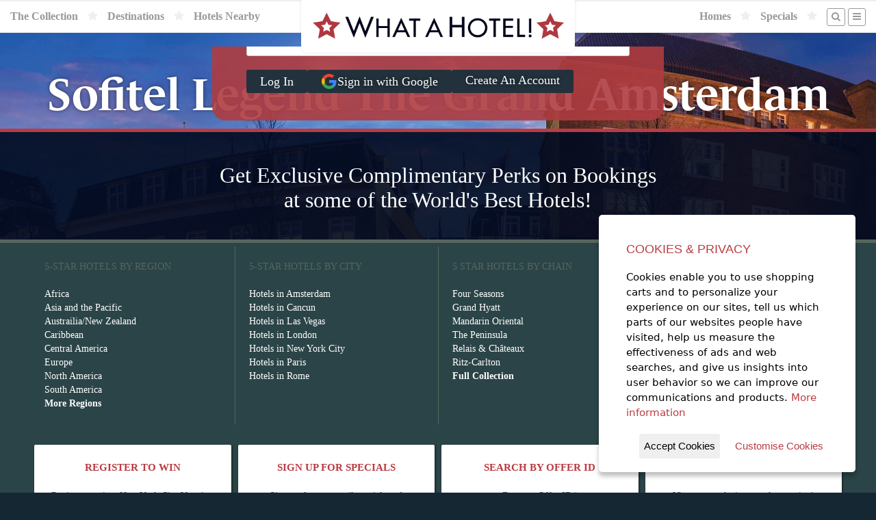

--- FILE ---
content_type: text/html;charset=UTF-8
request_url: https://whatahotel.com/hotels/2186/Sofitel-Legend-The-Grand-Amsterdam.html
body_size: 17785
content:
<!doctype html>
<!--[if lt IE 7]> <html class="no-js lt-ie9 lt-ie8 lt-ie7" lang="en"> <![endif]-->
<!--[if IE 7]>    <html class="no-js lt-ie9 lt-ie8" lang="en"> <![endif]-->
<!--[if IE 8]>    <html class="no-js lt-ie9" lang="en"> <![endif]-->
<!--[if gt IE 8]><!--> <html class="no-js" lang="en"> <!--<![endif]-->
<head>
  <meta charset="utf-8">
  <meta http-equiv="X-UA-Compatible" content="IE=edge,chrome=1">
  <meta name="viewport" content="width=device-width, initial-scale=1, maximum-scale=1, user-scalable=no">
  <meta name="verify-v1" content="VAORBdgf0aAp3F1D2dcGE8WqVa0TjSTLF9jOcXsBuC8=">

  <link rel='preconnect' id='preconnect-vimeo-css'  href='https://player.vimeo.com' type='text/css' media='all' />
  <link rel='preconnect' id='preconnect-vimeo-i-css'  href='https://i.vimeocdn.com' type='text/css' media='all' />
  <link rel='preconnect' id='preconnect-vimeo-f-css'  href='https://f.vimeocdn.com' type='text/css' media='all' />



		
		<title>Sofitel Legend The Grand Amsterdam | WhataHotel! By Lorraine Travel</title>
		

			<meta name="title" content="Sofitel Legend The Grand Amsterdam | Sofitel ">
			<meta name="robots" content="index, follow">
			<meta name="description" content="Sofitel Legend The Grand Amsterdam, a Sofitel  Hotel offers EXCLUSIVE COMPLIMENTARY PERKS to guests who make reservations across this site.">
			<meta name="keywords" content="Sofitel Legend The Grand Amsterdam, Sofitel , Amsterdam">
			<meta name="AUTHOR" content="http://www.whatahotel.com/">
			<meta name="HOME_URL" content="http://www.whatahotel.com/">
			<meta name="COPYRIGHT" content="Lorraine Travel">
			<meta NAME="revisit-after" CONTENT="7 days">
			<meta name="Distribution" content="Global">
			<meta name="revised" content=" Lorraine Travel, 1/1/21">
			<meta HTTP-EQUIV="Content-Language" CONTENT="en-us">
			<meta HTTP-EQUIV="Content-Type" content="text/html;charset=utf-8">
			<meta NAME="MSSmartTagsPreventParsing" CONTENT="TRUE">
			<meta name="headerType" content="nonMeta SEO Hotels Header">

		  

			<link rel="alternate" hreflang="en" href="https://www.whatahotel.com/hotels/2186/Sofitel-Legend-The-Grand-Amsterdam.html" />
			<link rel="alternate" hreflang="es" href="https://www.solo5estrellas.com/hotels/2186/Sofitel-Legend-The-Grand-Amsterdam.html" />
			<link rel="alternate" hreflang="x-default" href="https://www.whatahotel.com/hotels/2186/Sofitel-Legend-The-Grand-Amsterdam.html" />

		  >
	    <script type="application/ld+json">
	    	
				{
				  "@context": "https://schema.org",
				  "@type": "Hotel",
				  "@id": "https://www.whatahotel.com/hotels/2186/Sofitel-Legend-The-Grand-Amsterdam.html",
				  "name": "Sofitel Legend The Grand Amsterdam",
				  "description": " Set between two quiet canals in the heart of Amsterdam, Sofitel Legend Amsterdam The Grand boasts a rich history - from 15th-century convent to City Hall.






This Amsterdam hotel's 177 spacious rooms combine period elegance with contemporary design. The 52 luxury Amsterdam hotel suites - from Junior to Opera - come with lounge areas and beautiful views over the quiet canals, inner garden or courtyard.





BRIDGES - Dine in style at the acclaimed Bridges restaurant, Amsterdam's finest seafood spot: chef Aurélien Poirot creates innovative Dutch dishes with fresh, organic ingredients. Our Private Dining Room overlooks a Vinothèque with French and New World wines.",
				  "image": "https://whatahotel.com/content/hotels/2186/9838_hofh_00_p_2560x1440.jpg",
				  "address": {
				    "@type": "PostalAddress",
				    "streetAddress": "Oudezijds Voorburgwal 197",
				    "addressLocality": "Amsterdam",
				    "addressRegion": "NULL",
				    "postalCode": "",
				    "addressCountry": "Netherlands"
				  },
				  "starRating": {
				    "@type": "Rating",
				    "ratingValue": "5"
				  },
				  "priceRange": "$$$$"
				}
				
	    </script>
	  

	<script type="application/ld+json">
	{
		"@context": "https://schema.org",
		"@type": "Organization",
		"name": "WhatAHotel!",
		"url": "https://whatahotel.com",
		"logo": "https://whatahotel.com/img/logo_headerSmall.png",
		"description": "WhatAHotel is a luxury travel agency specializing in Four Seasons Preferred Partner benefits, offering exclusive perks like free breakfast, upgrades, and VIP recognition at no extra cost.",
		"contactPoint": {
		"@type": "ContactPoint",
		"contactType": "Customer Service",
		"url": "https://whatahotel.com/contact.cfm",
		"email": "reservations@whatahotel.com"
		},
		"sameAs": [
		"https://www.instagram.com/whatahotel/"
		]
	}
	</script>

  <link rel="stylesheet" href="https://use.typekit.net/qjj0wyl.css">

  <!-- // Favicon // -->
  <meta name="msapplication-TileImage" content="/img/favicon.png">
  <link rel="shortcut icon" href="/img/favicon.png" type="image/png">
  <link rel="apple-touch-icon" sizes="64x64" href="/img/favicon.png" type="image/png">

  <meta property="og:image" content="https://whatahotel.com/content/general/wah_logo.jpg" />

  <script src="https://use.fontawesome.com/70615dfbc1.js"></script>

  <!-- Primary Style Sheets /css/coreStyles.min.css?v=1.3 -->
  <link rel="stylesheet" href="/css/baseline.min.css">
  <link rel="stylesheet" href="/css/coreStyles.css?v=2.4">

  <link rel="stylesheet" href="/css/colorbox.min.css">
  <link rel="stylesheet" href="/css/pickadate.min.css">

  <link rel="stylesheet" href="/css/slick.css">
  <link rel="stylesheet" href="/css/slick_theme.css">

  <!-- jQuery Library & Modernizr -->
  <script src="//ajax.googleapis.com/ajax/libs/jquery/1.11.2/jquery.min.js"></script>
  <script src="/js/libs/modernizr-2.5.3.min.js"></script>



  <script>
  <!--
	  window.fbAsyncInit = function() {
		FB.init({
		  appId      : '471067439913348',
		  cookie     : true,
		  xfbml      : true,
		  version    : 'v2.8'
		});
		FB.AppEvents.logPageView();
	  };

	  (function(d, s, id){
		 var js, fjs = d.getElementsByTagName(s)[0];
		 if (d.getElementById(id)) {return;}
		 js = d.createElement(s); js.id = id;
		 js.src = "//connect.facebook.net/en_US/sdk.js";
		 fjs.parentNode.insertBefore(js, fjs);
	  }(document, 'script', 'facebook-jssdk'));
  -->
  </script>
  

  <meta name="fo-verify" content="ea6cdb25-724a-4854-a5dd-cf7977725b3d" />

  <!-- Google tag (gtag.js) -->
  <script async src="https://www.googletagmanager.com/gtag/js?id=AW-1072615097"></script> <script> window.dataLayer = window.dataLayer || []; function gtag(){dataLayer.push(arguments);} gtag('js', new Date()); gtag('config', 'AW-1072615097'); </script>

</head>

<body>

  <div id="siteShell">

  <section id="headerSec">

	  

	  <nav id="mainNavBar">
			<div id="mainLogo">
			  <a href="/" style="display:block;"><img src="/img/logo_headerSmall.png" alt="What A Hotel! [Home]" style="display:block;"></a>
			</div>
			<ul id="mainMenuA">
			  <li class="mobileNavItem"><a href="/#search" class="navBttn" style=""><i class="fa fa-search"></i></a></li>
			  <li class="fullNavItem"><a href="/collection/">The Collection</a></li>

			  <li class="fullNavItem"><i class="fa fa-star"></i></li>
			  <li class="fullNavItem"><a href="/destinations/">Destinations</a></li>

			  <li class="fullNavItem"><i class="fa fa-star"></i></li>
			  <li class="fullNavItem"><a href="/nearby-hotels/">Hotels Nearby</a></li>
			</ul>

			<ul id="mainMenuB" class="dropit">

			  <li class="fullNavItem"><a href="/homes/">Homes</a></li>
			  <li class="fullNavItem"><i class="fa fa-star"></i></li>

			  <li class="fullNavItem"><a href="/specials/">Specials</a></li>
			  <li class="fullNavItem"><i class="fa fa-star"></i></li>

			  <li class="fullNavItem"><a href="/#search" class="navBttn" style="margin-right:-10px;"><i class="fa fa-search"></i></a></li>
			  <li><a href="#" class="navBttn"><i class="fa fa-bars"></i></a>
					<ul class="dropit-submenu" id="dropmenu">
							<li class="mobileNavItem"><a href="/collection/">The Collection</a></li>
							<li class="mobileNavItem"><a href="/destinations/">Destinations</a></li>
							<li class="mobileNavItem"><a href="/nearby-hotels/">Hotels Nearby</a></li>
							<li class="mobileNavItem"><a href="/homes/">Homes</a></li>
							<li class="mobileNavItem"><a href="/blog/">Blog</a></li>
							<li class="mobileNavItem"><a href="/specials/">Specials</a></li>
							<li><a href="/contact.cfm">Contact</a></li>
							<li><a href="/company.cfm">About Us</a></li>
							<li class="mobileNavItem"><a href="/contact.cfm">Contact Us</a></li>
						
							<li><a href="/login/">Log In</a></li>
						
					</ul>
			  </li>
			</ul>
	  </nav>

  </section> 
				
				<ul id="bgSlides" class="cycle-slideshow" data-cycle-speed="1000" data-cycle-slides="li">
				  <li class="headerSlide" style="background-image: url(/content/hotels/2186/9838_hofh_00_p_2560x1440.jpg)"></li>
				</ul>

		    <header class="fullScreen fullScreenContent">

		    	<h1>Sofitel Legend The Grand Amsterdam</h1>
		    	

		      <div class="mainLogBox">
		        
		        <form name="login" method="post" action="/tools/verify.cfm" class="logBox">
		        	<input type="hidden" name="redirect" value="/hotels/2186/sofitel-legend-the-grand-amsterdam.html">

		        	<h3>Log-in now for Insider Access to Confidential Rates, Exclusive Perks & Special Offers! </h3>
			        <p>*Email Address: <input type="email" name="userEmail" required></p>
			        <p>*Password: <input type="password" name="userPass" required></p>
			        <p style="display:flex;gap:10px;"><input type="submit" value="Log In" class="bttn bttnDark"><a href="/tools/google_auth.cfm?hotelID=2186&return=sofitel-legend-the-grand-amsterdam" class="bttn bttnDark google-signin-btn"><img src="/img/Google__G__logo.svg" width="24px" alt="Google">Sign in with Google</a><a href="/account/" class="bttn bttnDark">Create An Account</a></p>

				</form>
		      </div>
		      
		    </header>
			

    

    <section id="tagSec" class="darkSec clearfix">
    <div class="shellMax">
	  <div class="colShell col_12">
	    <h2 class="footerTag" style="font-family:Georgia,serif">Get Exclusive Complimentary Perks on Bookings at some of the World's Best Hotels!</h2>
	  </div>
	</div>
    </section>

    <footer class="clearfix">
    <div class="shellMax">

	  <div class="colShell footMenu">

	      <h4>5-Star Hotels by Region</h4>
	      <ul>
			<li><a href="/regions/3/Africa.html">Africa</a></li>
			<li><a href="/regions/4/Asia_Pacific.html">Asia and the Pacific</a></li>
			<li><a href="/regions/5/Oceania.html">Austrailia/New Zealand</a></li>
			<li><a href="/regions/6/Caribbean.html">Caribbean</a></li>
			<li><a href="/regions/7/Central_America.html">Central America</a></li>
			<li><a href="/regions/8/Europe.html">Europe</a></li>
			<li><a href="/regions/10/North_America.html">North America</a></li>
			<li><a href="/regions/13/South_America.html">South America</a></li>
			<li><a href="/destination/"><b>More Regions</b></a></li>
	      </ul>

	  </div>

	  <div class="colShell footMenu">

	      <h4>5-Star Hotels by City</h4>
	      <ul>
			<li><a href="/cities/10/Amsterdam.html">Hotels in Amsterdam</a></li>
			<li><a href="/cities/44/Cancun.html">Hotels in Cancun</a></li>
			<li><a href="/cities/142/Las_Vegas.html">Hotels in Las Vegas</a></li>
			<li><a href="/cities/150/London.html">Hotels in London</a></li>
			<li><a href="/cities/192/New_York.html">Hotels in New York City</a></li>
			<li><a href="/cities/207/Paris.html">Hotels in Paris</a></li>
			<li><a href="/cities/241/Rome.html">Hotels in Rome</a></li>
	      </ul>

	  </div>

	  <div class="colShell footMenu">

	      <h4>5 Star Hotels by Chain</h4>
	      <ul>
	        <li><a href="/chains/2/Four_Seasons.html">Four Seasons</a></li>
	        <li><a href="/chains/28/Grand_Hyatt.html">Grand Hyatt</a></li>
			<li><a href="/chains/5/Mandarin_Oriental.html">Mandarin Oriental</a></li>
			<li><a href="/chains/9/The-Peninsula.html">The Peninsula</a></li>
			<li><a href="/chains/12/Relais_Chateaux.html">Relais & Châteaux</a></li>
			<li><a href="/chains/13/Ritz_Carlton.html">Ritz-Carlton</a></li>
			<li><a href="/luxury_hotels/"><b>Full Collection</b></a></li>
	      </ul>

	  </div>

	  <div class="colShell footMenu">

	      <h4>About Us</h4>
	      <ul>
			<li><a href="/company.cfm">Our Company</a></li>
			<li><a href="/guarantee.cfm">Our Guarantee</a></li>
			<li><a href="/blog/">Blog</a></li>
			<li><a href="http://stories.whatahotel.com" target="_blank">Stories</a></li>
			<li><a href="/faq.cfm">F.A.Q.</a></li>
			<li><a href="/contact.cfm">Contact Us</a></li>
	      </ul>

	  </div>

    </div>

    <!-- Section Block -->
    <div class="shellMax" style="clear:both;">

	  <div class="colShell col_3 footBox">
	    <div class="footContent">

	      <h3>Register to Win</h3>
	      <p>Register to win a New York City Vacation Giveaway!</p>
	      <p><a href="https://www.signaturetravelnetwork.com/SigNet/index.cfm/EMC/SignupForm/SignupForm/Index?view=sweepstakesLanding&agencyID=1835" class="bttn bttnHot" target="_blank">Register Now</a></p>

	    </div>
	  </div>

	  <div class="colShell col_3 footBox">
	    <div class="footContent">

	      <h3>Sign Up for Specials</h3>
	      <p>Sign up for our email specials and exclusive travel offers!</a></p>
	      <p><a href="https://www.signaturetravelnetwork.com/SigNet/index.cfm/EMC/SignupForm/SignupForm/Index?view=landingPage&agencyID=1835" class="bttn bttnHot" target="_blank">Sign Up Here</a></p>

	    </div>
	  </div>

	  <div class="colShell col_3 footBox">
	    <div class="footContent">

	      <h3>Search by Offer ID</h3>
	      <form name="VacationID" method="GET" action="https://www.sigtn.com/supplier/locatebyoid.cfm" target="_blank">
	         <input type="hidden" name="agency_id" value="1835">
	         <input type="hidden" name="utp" value="consumer">
	         <input type="hidden" name="type" value="consumer">

	         <p>Enter an Offer ID#</p>
	         <p><input type="text" name="oid" placeholder="#00000" style="width:100%;"><br>
	         <input type="submit" value="Search" style="margin-top:5px;width:100%;" class="bttn bttnHot"></p>
		  </form>

	    </div>
	  </div>

	  <div class="colShell col_3 footBox">
	    <div class="footContent">

	      <h3>Open our Magazine</h3>
	      <p>View our exclusive travel magazine! (PDF)</a></p>
	      <p><a href="http://www.sigtn.com/TTE/?agency_id=1835" class="bttn bttnHot" target="_blank">Download Now</a></p>

	    </div>
	  </div>

    </div>

    <div id="legal"><a href="/terms.cfm">Terms of Service</a> | Copyright 2016 - 2026 WhataHotel!. All Rights Reserved. | <a href="/privacy.cfm">Privacy Policy</a></div>
    </footer>

  </div>

  
  

  <div style="display:none">
  	<div id="Loyalty" style="background-color:#ffffff;padding:20px;text-align:center;">
  		<h2>Reservations are Eligible for Hotel Rewards Programs</h2>
  	    <p><a href="#" onClick="jQuery.colorbox.close();return false;" class="bttn bttnDark">Close Window</a></p>
  	</div>
  </div>
  

  
  <div style="display:none">
  	<div id="rateLoader" style="color:#ffffff;padding:20px;text-align:center;">
  		<p style="font-size:48px;"><i class="fa fa-spinner fa-spin"></i></p>
  		<h2 style="margin:20px;">Loading Rates...</h2>
  	    <p>Your room rate information will be ready in a few moments.</p>
  	</div>
  </div>

  <div style="display:none">
  	<div id="roomLoader" style="color:#ffffff;padding:20px;text-align:center;">
  		<p style="font-size:48px;"><i class="fa fa-spinner fa-spin"></i></p>
  		<h2 style="margin:20px;">Getting Room & Rate Information...</h2>
  	    <p>Your room rate information will be ready in a few moments.</p>
  	</div>
  </div>

  <div style="display:none">
	<div id="bookingLoader" style="color:#ffffff;padding:20px;text-align:center;">
		<p style="font-size:48px;"><i class="fa fa-spinner fa-spin"></i></p>
		<h2 style="margin:20px;">Booking Your Room...</h2>
		<p>We are attempting to place your reservation with the hotel.<br>This may take a few minutes.</p>
	</div>
  </div>

  <!-- Additional Scripts & Plug-ins -->
  <script src="/js/form-validator/jquery.form-validator.min.js"></script>
  <script src="/js/form-validator/security.js"></script>

  <script src="/js/jquery.colorbox-min.js"></script>
  <script src="/js/jquery.cycle2.min.js"></script>
  <script src="/js/jquery.gmap3.min.js"></script>
  <script src="/js/jquery.dropit.js"></script>
  <script src="/js/jquery.centerIt.js"></script>
  <script src="/js/jquery.mask.js"></script>

  <script src="/js/jquery.ihavecookies.min.js"></script>

  <!-- Date/Time Picker -->
  <script src="/js/picker.js"></script>
  <script src="/js/picker.date.js"></script>
  <script src="/js/picker.time.js"></script>

  <script src="/js/slick.min.js"></script>

  <script src="/js/plugins.js?v=2.4"></script>
  <script src="/js/script.js?v=2.4"></script>

  <!-- Google Analytics -->
  <script>
    var _gaq=[['_setAccount','UA-764800-1'],['_trackPageview']];
    (function(d,t){var g=d.createElement(t),s=d.getElementsByTagName(t)[0];
    g.src=('https:'==location.protocol?'//ssl':'//www')+'.google-analytics.com/ga.js';
    s.parentNode.insertBefore(g,s)}(document,'script'));
  </script>

  
  
		

	  <script>
			function initWidget() {
				window.vibssWebChat.setup({
					id: "4e75aaa1-3c96-4200-bcdb-86f4a3596e2e",
				});
			}
			var script = document.createElement("script");
			script.src = "https://vibss.io/plugin.js?v=2026-01-26";
			script.onload = initWidget;
			document.body.appendChild(script);
		</script>
  

</body>






</html> 

--- FILE ---
content_type: text/css
request_url: https://whatahotel.com/css/coreStyles.css?v=2.4
body_size: 39761
content:
/* ############# Primary Styles ############# */

body {font-family: "Georgia", serif;font-size: 16px;color: #444444;line-height: 20px;background-color:#162734;background-image: url(/img/back_WaHMain.jpg);background-attachment:fixed}
section {position:relative;clear: both;}
b, strong {font-family: inherit;font-weight: 700;}
p {margin: 20px;}
h1, h2 {font-family: Georgia,serif; margin: 40px 20px 20px;}
h3, h4, h5 {font-family: Georgia,serif; margin:20px;}
a {color:#B93C42;text-decoration:none;}
a:hover {color:#252525;-moz-transition: all 0.3s ease; -webkit-transition: all 0.3s ease; transition: all 0.3s ease;}

h1 {font-family: "le-monde-journal-std-2",sans-serif;font-size: 48px;line-height: 60px;border-top:1px solid #efefef;border-bottom:1px solid #efefef;}
h2 {font-size: 32px;line-height: 32px;font-weight:100;}
h3 {font-size: 24px;line-height: 24px;}
h4 {font-weight: 100;font-size: 18px;text-transform: uppercase;}
h5 {font-weight: 300;font-size: 16px;text-transform: uppercase;margin-bottom:0px;}

img {max-width: 100%;}
hr {display: block; height: 1px; border: 0;border-top:1px solid #efefef;margin: 20px;}
table {margin:20px;width:calc(100% - 40px);}
table thead tr {background-color:#444444;color:#ffffff;}
table th {text-align:left;}
table th, table td {padding:5px;}
tr:nth-of-type(even) {background-color: #f7f7f7;}

blockquote {margin: 20px;padding: 1px;background-color:#cccccc;border-radius: 3px;}
blockquote.nestedLeft {float:left;width: 35%;}
blockquote.nestedRight {float:right;width: 35%;}

ol li {margin-bottom:10px;}

/*------- Red: #B93C42 -------*/

/*------- Site Structure -------*/

.fullScreen {
	aspect-ratio: 16/9;
	overflow: hidden;
}

.fullScreenContent {
	display: grid;
	place-content: center;
	text-align: center;

	text-shadow: 0px 0px 5px rgba(0,0,0,0.5);
}

.fullScreenContent h1 {
	border-top: 0;
	border-bottom: 0;
	font-size: clamp(2.33rem, calc(1.7rem + 3.15vw), 4.14rem);
}

.fullScreenContent p {
	font-size: 18px;
}

.fullScreenContent a {
	color: #ffffff;
}

.fullScreenContent a:hover {
	color: #000000;
}

.intro-video {
	position: fixed;
	z-index:-1;
	width: 100%;
	aspect-ratio: 16/9;
}

.lightSec {background-color:#ffffff;}
.greySec {background-color:#efefef;}
.darkSec {background-color: rgba(0,10,33,0.9)}
.openSec {color:#ffffff;text-shadow:1px 1px 0px #1b1464;}
.redSec {background-color:#B93C42;background-image: url(/img/back_WaHRed.jpg);box-shadow:0px 0px 5px #761c20 inset;color:#ffffff;}

.bgSec {
	background-color:#162734;background-image: url(/img/back_WaHMain.jpg);background-attachment:fixed
}

.collSec {background-color:#94262b;box-shadow:0px 0px 5px #761c20 inset;color:#ffffff;}

#siteMsg {background-color:#B93C42;color:#ffffff;padding:1px;text-align:center;}

/*------- Content -------*/

.whiteBox {background-color:#ffffff;}

.imgRight {float:right;margin:20px;}
.imgLeft {float:right;margin:20px;}

.redType {color:#B93C42;}
.smallType {font-size: 10px;line-height:14px !important;}
.center {text-align:center;}

.hLight {display:inline-block;background-color:yellow;}

.hero--wrapper .hero--image {
	list-style: none;
	padding: 0;
	margin: 0;
}

.hero__60 .hero--image li {
	height: 60vh;
	min-height: 400px;

	background-size: cover;
}

.hero__80 .hero--image li {
	height: 80vh;
	min-height: 600px;

	background-size: cover;
}

/*------- List Content -------*/

.listFeed {list-style:none;padding:0px;margin:20px;overflow:hidden;}
.listFeed li {border-bottom:1px solid #efefef;padding:5px;}
.listFeed li:last-child {border-bottom:0px}

.floatList {list-style:none;padding:0px;margin:20px 15px 40px;}
.floatList li {float:left;width:calc(50% - 10px);margin:5px;border:1px solid #efefef;}
.floatList li.active {border:1px solid #B93C42;}
.floatList li.active a {background-color: #B93C42;}
.floatList li p:last-child {margin-bottom:20px;}

.listGroup {display:none;}
.listGroup:first-of-type {display:block;}

.selectMenu {list-style:none;padding:0px;}
.selectSubMenu {position:absolute;list-style:none;padding:0px;width:60%;min-width:200px;left:20%;background-color:#fefefe;border:1px solid #cccccc;border-radius:0px 0px 10px 10px;box-shadow:0px 0px 4px rgba(0,0,0,0.1);}
.selectMenuBttn {width:60%;min-width:200px;margin:auto;background-color:#444444;color:#cccccc;display:block;padding:5px 20px;border-radius:2px;}
.selectMenuBttn:hover {color:#ffffff;}

.selectMenu .dropit-submenu li a:hover {background-color:#f8f8f8;}

.hotelThumbs {list-style:none;margin:20px;padding:0px;}
.hotelThumbs li {border:1px solid #efefef;clear:both;overflow:hidden;margin-bottom:20px;}
.thumbHeader {clear:both;}
.thumbImg {display:block;position:relative;margin:10px;width:calc(100% - 20px);height:320px;background-color:#f8f8f8;background-position:center center;background-size:cover;}
.thumbContent {display:block;width:100%;text-align:left;}
.thumbBook {clear:both;border-top:1px solid #efefef;}
.thumbBook p:only-child {margin-bottom:20px;}

.thumb_RateBadge {position:absolute;left:5px;bottom: 5px;padding:10px 20px; background-color:#ffffff;border-radius:5px 5px 5px 0px;text-align:left;}
.thumb_RateBadge span {display:block;}
.thumb_RateBadge .rateBadge_price {font-size:26px;font-weight:bold;}
.thumb_RateBadge .rateBadge_link {text-transform:uppercase;font-size:12px;}

.specList {margin:20px;padding-left:20px;font-size:14px;}
.specList li {border-bottom:1px solid #efefef;margin-bottom:10px;padding-bottom:10px;}


/*------- Buttons/Links -------*/

i.icon {font-size:14px;}
.actBttn {display:inline-block;font-size:10px;text-transform:uppercase;background-color:#cccccc;color:#ffffff;padding: 2px 12px;border-radius:10px;}
.actBttn:hover {background-color:#444444;color:#ffffff;}


.banner-price-match {margin:20px 10px;text-align:center;font-size:18px;}
.banner-price-match a {display:block;}

/*------- Navigation -------*/

nav {border-top:2px solid #efefef;border-bottom:1px solid #efefef;}
nav #mainMenuA {float:left;color:#efefef;}
nav #mainMenuB {float:right;color:#efefef;}

#headerSec {z-index:1000;position:fixed;top:0px;left:0px;width:100%;}

#mainNavBar {position:relative;height:48px;padding:10px;background-color:#ffffff;z-index:1000;}
#mainLogo {position:absolute;z-index:1001;top:-2px;left:50%;width:400px;margin-left:-200px;background-color:#ffffff;text-align:center;line-height:50px;border-radius:0px 0px 10px 10px;box-shadow:0px 0px 4px rgba(0,0,0,0.1);}

#adBar {position:absolute;z-index:1000;top:5px;left:50%;width:680px;margin-left:-340px;}
#adBar a:first-child {float:left;}
#adBar a:last-child {float:right;}
#adBar a img {width:120px;}


#mainNavBar ul {list-style:none;padding:0px;margin:0px;}
#mainNavBar ul li {display:inline-block;margin:0px 5px;}
#mainNavBar ul li a {color:#999999;display:block;line-height:20px;margin-top:2px;font-weight: 700}
#mainNavBar ul li a:hover {color:#B93C42;}

#mainNavBar ul li a.navBttn {border:1px solid #999999;border-radius:3px;padding:2px 6px;font-size:14px;margin-top:-1px;}
#mainNavBar ul li a.navBttn:hover {border:1px solid #B93C42;}

#mainNavBar ul li.mobileNavItem {display:none;}

#dropmenu {background-color: #ffffff;border: 1px solid #efefef;border-radius:0px 0px 10px 10px;text-align:right;}

.sideNav ul {list-style:none;padding:0px;margin:40px 20px 20px;}
.sideNav ul li {border-bottom:1px solid #efefef;}
.sideNav ul li a {display:block;padding:5px;}

.accNav ul {list-style:none;padding:0px;margin:40px 20px 20px;text-align:center;border-top:1px solid #efefef;border-bottom:1px solid #efefef;}
.accNav ul li {display:inline-block;margin-left:-4px;}
.accNav ul li a {display:block;padding:10px 20px;margin: -1px 0px;border-top:1px solid #efefef;border-bottom:1px solid #efefef;color:#cccccc;}
.accNav ul li a:hover {color:#444444;}
.accNav ul li a.active {border-top:1px solid #B93C42;border-bottom:1px solid #B93C42;color:#B93C42;}

.dropit .dropit-trigger { position: relative; }
.dropit #dropmenu {position: absolute;top: 35px;right: 0; /* dropdown left or right */z-index: 1000;display: none;min-width: 200px;list-style: none;padding: 0;margin: 0;}
.dropit .dropit-open .dropit-submenu { display: block; }

.dropit .dropit-submenu li {width:100%;border-bottom:1px solid #efefef;margin:0px !important;}
.dropit .dropit-submenu li:last-child {border-bottom:0px;}
.dropit .dropit-submenu li a {display:block;padding: 5px 10px;}
.dropit .dropit-submenu li a:hover {}

.respMenu {display:none;}
.fullMenu {display:block;}

/*------- Blog -------*/

.blogList {list-style:none;padding:0px;margin:0px;display:flex;flex-wrap:wrap;}
.blogList li {width:calc(33% - 20px);text-align:center;padding:20px;margin:10px;border:1px solid #efefef;border-radius:10px;}
.blogImg {margin:-15px;margin-bottom:20px;background-color:#efefef;border-radius:5px;height:200px;background-size:cover;background-repeat:no-repeat;}

/*------- Pages -------*/

.callOut {background-color: #efefef;padding:10px;border-radius:5px;}
.callOutAlt {background-color: #050E25;color:#ffffff;padding:10px;border-radius:5px;}
.callOutAlt a:hover {color:#ffffff;}

.callOutLink {color: #000000;background-color: white;padding:40px;border-radius:5px;border:5px double goldenrod}

.destList {list-style:none;padding:0px;margin:20px;text-align:center;}
.destList li {display:inline-block;width: calc(33% - 10px);height:160px;margin:5px;box-shadow:0px 0px 4px rgba(0,0,0,0.1);border:5px solid #ffffff;border-radius:3px;background-size:cover;}
.destList li a {display:block;width:100%;height:160px;color:#ffffff;font-size:18px;font-weight:700;line-height:160px;text-shadow: 1px 1px 4px #000000;}
.destList li a:hover {color:#ffffff;}

.collList {list-style:none;padding:0px;margin:20px;text-align:center;}
.collList li {display:inline-block;width: calc(25% - 14px);height:160px;margin:5px;box-shadow:0px 0px 4px rgba(0,0,0,0.1);border:5px solid #ffffff;border-radius:3px;background-size:contain;background-repeat:no-repeat;background-position:center center;}
.collList li a {display:block;width:100%;height:160px;color:#ffffff;font-size:18px;font-weight:700;line-height:160px;text-shadow: 1px 1px 4px #000000;}
.collList li a:hover {color:#444444;}

.collLogo {position: absolute;width:400px;bottom:-100px;left:50%;margin-left:-200px;z-index:2000;background-color:#ffffff;padding:10px;border-radius:10px;box-shadow:0px 0px 4px rgba(0,0,0,0.1);min-height:200px;}
.collLogo img {display:none;}

/*------- Hotels -------*/

.perksBox {position:relative;border-radius:10px;margin:20px;text-shadow: 1px 1px 1px #701418;width:calc(100% - 40px) !important;}
.perksBox ul {list-style:none;margin:20px;padding:0px;font-size:16px;}

.perksList, .perksListAlt {margin:0px !important;padding:0px;}
.perksList li, .perksListAlt li {display:inline-block;margin:5px;width:18%;background-color:#a12d33;vertical-align:top;min-height:240px;padding:20px;border-radius:5px;font-size:14px;}

.perksList li:nth-child(1)::before {content: url(/img/icon_1.svg);}
.perksList li:nth-child(2)::before {content: url(/img/icon_2.svg);}
.perksList li:nth-child(3)::before {content: url(/img/icon_3.svg);}
.perksList li:nth-child(4)::before {content: url(/img/icon_4.svg);}
.perksList li:nth-child(5)::before {content: url(/img/icon_x.svg);}
.perksList li:nth-child(6)::before {content: url(/img/icon_x.svg);}
.perksList li:nth-child(7)::before {content: url(/img/icon_x.svg);}
.perksList li:nth-child(8)::before {content: url(/img/icon_x.svg);}

.perkStar {position:absolute;top:50%;margin-top:-50px;}
.perkStar.starLeft {margin-left:-50px;}
.perkStar.starRight {right:0px;margin-right:-50px;}

.special {background-color:#23313C;padding:1px;color:#ffffff;margin:10px;border-radius:10px;}

/*------- Hotel Gallery -------*/
.hotelGallery_shell {
	padding: 40px 40px 10px;
}

.hotelGallery {
	list-style: none;
	padding: 0;
	margin: 0;
}

.hotelGallery .slick-slide {
	padding: 10px;
}

.hotelGallery .slick-slide img {
	margin: auto;
}

.galleryCaption {
	position: absolute;
	display: inline-block;
	bottom: 0px;
	left: 0px;
	margin: 20px;
	background: rgba(255,255,255,0.8);
	border-radius: 3px;
	color: #000000;
	padding: 10px 20px;
	font-size: 80%;
	text-transform: uppercase;
}

/*------- Perks Comparison -------*/
.perk-comp {
	margin-block: 40px;
	padding: 10px;
	width: 80%;
	margin-inline: auto;

	box-shadow: 0px 0px 10px #efefef;
	text-align: center;
}

.perk-comp-table {
	margin: 0;
	width: 100%;
}

.perk-comp-table th {
	background-color: #172935;
}

.perk-comp-table td,
.perk-comp-table th {
	padding: 20px;
	border-right: 2px solid #172935;
	text-align: center;
	font-weight: 400;
}

.perk-comp-table tr th:first-of-type {
	background-color: rgb(43, 68, 71);
}

.perk-comp-table tr th:last-of-type {
	background-color: rgb(161 45 51);
	border-right: 0;
}

.perk-comp-table tr td:last-of-type {
	background-color: rgb(161 45 51 / 0.1);
	border-right: 0;
}

@media only screen and (max-width: 768px) {
	/*------- 768 & Under ------- */
	.perk-comp {
		box-shadow: none;
	}

	.perk-comp-table {
		thead {
			display:none;
		}

		tr {
			display: flex;
			flex-direction: column;
			margin-bottom: 20px;
			box-shadow: 0px 0px 10px #efefef;

			th {
				width: unset !important;
				font-size: 90%;
				border-right: 0;
			}

			td {
				width: unset !important;
				font-size: 90%;
				border-right: 0;

				&:last-of-type {
					
				}

				&::before {
					color: #cccccc;
					font-weight: 300;
					content: attr(data-col) ": ";
				}

				&:last-of-type::before {
					font-weight: 700;
					color: rgb(161 45 51);
				}

				&:nth-child(even) {
					
				}
			}
		}

		tr:nth-child(even) {
			background-color: #ffffff;
		}

		tfoot {
			tr {
				td {
					background-color: #000000;
					text-align: left !important;
					&:nth-child(even) {
						background-color: #000000;
					}
				}
			}
		}
	}

	.perk-comp-table td.mobile-hide,
	.perk-comp-table th.mobile-hide {
		display: none;
	}
}

/*------- Custom Booking -------*/

#bookingList-flex {
	display: flex;
	flex-direction: column;
	gap: 20px;

	list-style: none;
	padding: 0;
	margin: 0;
}

#bookingList-flex .bookingItem {
	display: flex;
	gap: 10px;
	background-color: #ffffff;
}

.bookingItem .roomMoreInfo  {
	display: none;
}

#bookingList-flex .bookingItem:first-of-type .booking-room-list.best-rate:first-of-type .roomMoreInfo  {
	display: table-row;
}

#bookingList-flex .bookingItem .bookingItem-img {
	flex: 1;
	flex-basis: 40%;
}

#bookingList-flex .bookingItem .bookingItem-content {
	flex: 1;
	flex-basis: 60%;
	text-align: left;
}

.booking-img-list {
	list-style: none;
	padding: 0;
	margin: 0;

	display: flex;
	justify-content: center;
	flex-wrap: wrap;
}

.booking-img-list li {
	flex-basis: 33%;
	display: block;

	position: relative;
	padding: 1px;
	margin: 0;
	display:block;
	width: 100%;

	background-color: #f4f4f4;
	background-size: cover;
	background-repeat: no-repeat;
	background-position: center center;
}

.booking-img-list li a {
	display: block;
}

.booking-img-list li a img {
	display: block;
	aspect-ratio: 1;
	object-fit: cover;
	width:100%;
}

.booking-img-list li span {
	display: none;
	position: absolute;
	width: 100%;
	padding: 5px 10px;
	opacity: 0.75;
	bottom: 0;
	left: 0;
	background-color: #ffffff;
	font-size: 80%;
}

.booking-img-list li:first-of-type {
	flex-basis: 100%;
	flex-grow: 1;
}

.booking-img-list li:first-of-type a img {
	aspect-ratio: 4/5;
	object-fit: cover;
}

.booking-img-list li:first-of-type span {
	display: block;
}

.booking-room-list {
	border: 1px solid #efefef;
}

.booking-room-list.best-rate {
	border: 3px solid #ffdf0b;
}

.booking-room-list.best-rate::before {
	content: "Our Best Rate!";
	position: relative;
	font-size: 12px;
	font-weight: bold;
	background-color: #ffdf0b;
	padding: 2px 10px;
	display: inline-block;
}

.booking-room-list.best-rate tr:nth-of-type(even) {
	background-color: #fff9ce;
}

.booking-room-list td p {
	margin: 10px !important;
}

.bookItemDesc {display:none;border-top:1px solid #efefef;}
.bookItemPerks {background-color: #ffffff;padding:20px;}

#bookingList {list-style:none;padding:0px;margin:0px;background-color:#ffffff;overflow:hidden;border-top:5px solid #23313C;border-bottom:4px solid #23313C;}
#bookingList li.bookingItem {clear:both;overflow:hidden;border-bottom:1px solid #23313C;padding:1px;text-align:left;}
#bookingList li p:last-child {margin-bottom: 20px;}
#bookingList li h4 {color:#B93C42;}

.bookItemDesc {display:none;border-top:1px solid #efefef;text-align:c}
.bookItemPrice h3 {font-size:32px;margin-top:-10px;}

.bookingInfo {list-style:none;margin:20px;padding:0px;}

#bookingHead {list-type:none;margin:0px;padding:0px;}
#bookingHead li.bookingShell {position:relative;background-size:cover;}
.bookingDetail {margin:40px 0px;background-color:#ffffff;border:#bbbbbb;border-radius:3px;padding:10px;color:#444444;text-align:center;}

.bookItemSumm h4 {text-transform:none;}

.servicesList {list-style:none;margin:20px;padding:0px;overflow:hidden;text-align:center;}
.servicesList li {display:inline-block;width:30%;text-align:center;background-color:#ffffff;border:1px solid #efefef;border-radius:10px;}
.servicesList li img {max-width:75%;}
.servicesList li a {display:block;width:100%;}

.rateBanner {padding:0px;margin:20px 0px;background-color:#23313C;background-size:cover;background-position:center center;background-repeat:no-repeat;}
.rateBanner a {
	display:block;font-size:22px;padding:40px;color:#ffffff;text-shadow: 0px 0px 4px #23313C;
	background: -moz-linear-gradient(top, rgba(35,49,60,0) 0%, rgba(35,49,60,1) 100%); /* FF3.6-15 */
	background: -webkit-linear-gradient(top, rgba(35,49,60,0) 0%,rgba(35,49,60,1) 100%); /* Chrome10-25,Safari5.1-6 */
	background: linear-gradient(to bottom, rgba(35,49,60,0) 0%,rgba(35,49,60,1) 100%); /* W3C, IE10+, FF16+, Chrome26+, Opera12+, Safari7+ */
	filter: progid:DXImageTransform.Microsoft.gradient( startColorstr='#0023313c', endColorstr='#23313c',GradientType=0 ); /* IE6-9 */
}

.callout-affirm {border: 2px solid #3987C7 !important;}
.callout-affirm a.bttn {background-color:#3987C7 !important;}
.callout-affirm .affirm-ala-price {font-weight:700;}

/*------- Checkout Form -------*/

.checkForm {clear:both;padding-top:1px;}
.checkForm_hidden {display:none;clear:both;padding-top:1px;}
.floatBttn {float:right;}

.checkoutTable {border-top:1px solid #cccccc;border-left:1px solid #cccccc;}
.checkoutTable td {border-bottom: 1px solid #cccccc;border-right:1px solid #cccccc;}

/*------- Account Management -------*/

#bookedList {list-style:none;padding:0px;margin:10px;overflow:hidden;}
#bookedList li {float:left;width:calc(25% - 20px);margin:10px;}
#bookedList li a {display:block;color:#ffffff;position:relative;background-size:cover;background-position:center center;background-repeat:no-repeat;height:225px;border:3px solid #ffffff;border-radius:5px;box-shadow:1px 1px 5px #cccccc;}
#bookedList li a:hover {border:3px solid #B93C42;}

.bookedItemHeader {position:absolute;padding:5px;top:0;left:0px;width:100%;background-color: rgba(0,0,0,0.75);text-align:center;border-radius:5px 5px 0px 0px;font-size:16px;}
.bookedItemFooter {position:absolute;padding:5px;bottom:0;left:0px;width:100%;background-color: rgba(0,0,0,0.75);text-align:center;border-radius:0px 0px 5px 5px;font-size:12px;}

/*------- Search -------*/

.mainSearchBox {margin-bottom:40px;}
.mainSearchBox p {margin:0px;}
.mainSearch {width: 60%;background-color: rgba(175,60,65,0.9);	border-radius: 20px;padding: 20px 30px;color: #ffffff;margin:0px auto;}
.mainSearch input {vertical-align: middle;}
.mainSearch input[type=text] {font-size: 16px;width: 500px;padding: 5px 20px;border: 0px;border-radius: 5px;border: 1px solid #a02b3b;outline: none;}
.mainSearch input[type=text]:focus {border: 1px solid #000000;color: #000000;outline: none;}

.fbMsgBttn {display:block;padding:10px;border-radius:10px;text-transform:uppercase;color:#000000;margin-top:10px;line-height:32px;
	background: #fcee21; /* Old browsers */
	background: -moz-linear-gradient(top, #fcee21 0%, #fbb03b 100%); /* FF3.6-15 */
	background: -webkit-linear-gradient(top, #fcee21 0%,#fbb03b 100%); /* Chrome10-25,Safari5.1-6 */
	background: linear-gradient(to bottom, #fcee21 0%,#fbb03b 100%); /* W3C, IE10+, FF16+, Chrome26+, Opera12+, Safari7+ */
	filter: progid:DXImageTransform.Microsoft.gradient( startColorstr='#fcee21', endColorstr='#fbb03b',GradientType=0 ); /* IE6-9 */
}

#mobileSearch {display:none;}

#mainOptions {display: inline-block;padding: 5px 20px;border-radius: 0px 0px 5px 5px;background-color: rgba(175,60,65,0.9);text-transform: uppercase;color: #ffffff  !important;text-shadow: 0px 0px 2px #000000;}
#mainOptions:hover {color: #ffffff !important;}

.collHome {list-style:none;margin:20px;padding:0px;}
.collHome li {height:100px;width:100px;display:inline-block;}

/*------- LogIn/Account -------*/

#logSec {border-top: 1px solid #efefef;}
#logSec p:last-child {margin: 40px;}

.mainLogBox {z-index: 50;position: absolute;width: 660px;margin-left: -330px;bottom: 10%;left: 50%;text-align:center;}
.logBox {width: 100%;background-color: rgba(175,60,65,0.9);border-radius: 20px;padding: 20px 30px;color: #ffffff;margin:0px;}
.logBox p {margin:20px;}

/*------- Social Icons -------*/

.socialList {list-style:none;padding: 0px;margin: 20px;font-size: 18px;text-align:center;}
.socialList li {display: inline-block;}
.socialList li a {display: block;margin: 2px;border-radius: 50%;background-color: rgba(0,0,0,0.2);color: #ffffff;text-align: center;line-height: 36px;width: 36px;}
.socialList li a:hover {background-color: rgba(0,0,0,0.5);}

#social-twitter a:hover {background-color:#00aced !important;}
#social-facebook a:hover {background-color:#3b5998 !important;}
#social-google a:hover {background-color:#dd4b39 !important;}
#social-youtube a:hover {background-color:#bb0000 !important;}
#social-instagram a:hover {background-color:#517fa4 !important;}
#social-pinterest a:hover {background-color:#cb2027 !important;}

#social-rss a:hover {background-color:#ff9900 !important;}
#social-email a:hover {background-color:#605ca8 !important;}
#social-share a:hover {background-color:#00a651 !important;}

/*------- Header / Footer -------*/

header {margin-top:48px;border-bottom:5px solid #B93C42;position:relative;color:#ffffff;}

header .tagLine {text-align:center;font-size:32px;line-height:36px;text-shadow:1px 1px 5px #000000, 1px 1px 1px #B93C42;margin:20px -20px;}

.subHead {height:500px !important;}
.miniHead {height:250px !important;}
.moreBttn {z-index:10;position:absolute;bottom:-5px;left:50%;text-align:center;color:#ffffff;background-color:#B93C42;padding:5px 10px;width:240px;margin-left:-120px;font-size:14px;text-transform:uppercase;border-radius:5px 5px 0px 0px;}

footer {background-color:#2B4447;color:#56665D;border-top:5px solid #56665D;font-size:14px;}
footer h4 {font-size: 14px;}
footer ul {list-style:none;margin:20px;padding:0px;}
footer a {color:#ffffff;}
footer a:hover {color:#000000;}

footer .footMenu {width:25%;border-left: 1px solid #56665D;min-height:260px;margin-bottom:5px;}
footer .footMenu:first-child {border-left: 0px;}

footer .footContent {margin:20px 5px;text-align:center;background-color:#ffffff;border-radius:2px;padding:1px;box-shadow: 1px 1px 3px #0c1b1d;min-height: 206px;}
footer .footContent h3 {color:#B93C42;font-size:15px;text-transform:uppercase;}

.footerTag {font-family: "le-monde-journal-std-2",sans-serif;text-align:center;color:#ffffff;max-width:660px;margin:40px auto;line-height:36px;}
#legal {background-color:#22393c;text-align:center;font-size:12px;clear:both;padding:10px;}
#legal a {color:#56665D;}
#legal a:hover {color:#FFFFFF;}


.mainBanner {z-index: 50;position: absolute;width: 800px;margin-left: -400px;top: 25%;left: 50%;text-align:center;}

/*------- Forms & Buttons -------*/

.bttn {border:0px;padding:5px 20px;border-radius:3px;background-color:#B93C42;color:#ffffff;}
.bttn:hover {color:#ffffff;background-color:#db353d;}
.bttnDark {background-color:#23313C;color:#ffffff;}
.bttnDark:hover {background-color:#A12D33;color:#ffffff;}
.bttnLrg {font-size:18px;}
.bttnXLrg {disaply:block;width:100%;font-size:18px;padding:20px;}
.bttnBlock {display:block;width:100%;text-align:center;}
.bttnSmall {font-size: 12px;}

.bttnGold {background-color:#d5be00;color:#000000;padding:10px 40px;font-weight:bold;}
.bttnGold:hover {
		background-color: #a68d01;
		color:#000000
}

.bttn:disabled {background-color:#cccccc;}

.destForm {background-color:#f8f8f8;border:1px solid #efefef;border-radius:5px;padding:1px;}
.destForm p:last-child {margin-bottom:20px;}

.searchForm {border: 1px solid #efefef;padding:20px;}
.searchForm label {display:block;}

#bookFormHidden {display:none;}
#bookForm, #emailPerks {max-width:600px;margin: 20px auto;border:double 3px #cccccc;background-color: #ffffff}
#bookForm h3, #emailPerks h3 {text-transform:uppercase;text-shadow: 1px 1px 1px #ffffff; }

#bookFormSml {
	font-size:12px;
	border-radius:5px;
	padding:10px;
}

.booking-form-small {
	background-color:white;
	border:1px solid #dddddd;
	margin:20px 0px;
}

.booking-form-main {
	display: flex;
	gap: 20px;
	justify-content: center;
}

.booking-form-options {
	display: none;
	gap: 20px;
	justify-content: center;
}

input, button {outline:none;}

form input, form textarea, form select {outline:none;}
form {margin:20px;}
form hr {border-top: 1px solid #cccccc;}

form label {cursor: pointer;}
form label.option {border:1px solid #efefef;padding:10px 20px;border-radius:5px;display:block;}
form label.option:hover {border:1px solid #23313C;}
form fieldset {margin-bottom:20px;border-radius:5px;border: 1px solid #cccccc;}
form fieldset legend {padding:0px 10px;font-size: 14px;font-weight:700;}

form input[type=text], form input[type=number],form input[type=date],form input[type=time],form input[type=email], form input[type=password], form select, form textarea {
	background-color: #ffffff;border: 1px solid #cccccc;color: #444444;padding: 6px;font-size: 100%;border-radius: 3px;width: 100%;
}

form textarea {min-height:60px;}
form input[type=checkbox], form input[type=radio] {vertical-align:middle;}
form input[type=text]:hover,input[type=number]:hover,input[type=email]:hover,input[type=date]:hover, form textarea:hover, form select:hover {border: 1px solid #000000;-moz-transition: all 0.2s ease; -webkit-transition: all 0.2s ease; transition: all 0.2s ease;}

form input[type=text]:focus,input[type=number]:focus,input[type=email]:focus,input[type=date]:focus, form textarea:focus, form select:focus {border: 1px solid #B93C42;-moz-transition: all 0.2s ease; -webkit-transition: all 0.2s ease; transition: all 0.2s ease;}
form input[type=text]:required {}

form input[type=submit] {}

form .multiLine {display:inline-block;margin:0px 20px;}

form .fieldList {list-style:none;padding: 0px;margin: 20px;}
form .fieldList li {display: inline-block;margin: 1%;width: 22%;padding: 5px;}
form .fieldList li:hover {background-color: rgba(255,255,255,0.3);}
form .fieldList li label {display:block;}

/*------- Form Validation -------*/

form .help-block {color: #999999 !important;font-size: 12px;}
form .form-error {color: #cc0000 !important;font-size: 12px;}

/*------- Video Carousel -------*/

.videoList {list-style:none;margin:0px;padding:0px;}
.videoList li {float:left;margin:10px;width:calc(25% - 20px);}
.videoList li a {display:block;position:relative;padding:0px;height:300px;color:#ffffff;border-radius:3px;}

.videoListContainer  {position:absolute;top:0;left:0;overflow:hidden;width:100%;height:298px;border-radius:2px;}
.videoListVid {width: 100%;height: 100%;object-fit: cover;}

.videoListDesc {
	position:absolute;bottom:0;left:0;width:100%;
	pointer-events: none;
	background: -moz-linear-gradient(top,  rgba(0,0,0,0) 0%, rgba(0,0,0,0.65) 100%); /* FF3.6-15 */
	background: -webkit-linear-gradient(top,  rgba(0,0,0,0) 0%,rgba(0,0,0,0.65) 100%); /* Chrome10-25,Safari5.1-6 */
	background: linear-gradient(to bottom,  rgba(0,0,0,0) 0%,rgba(0,0,0,0.65) 100%); /* W3C, IE10+, FF16+, Chrome26+, Opera12+, Safari7+ */
	filter: progid:DXImageTransform.Microsoft.gradient( startColorstr='#00000000', endColorstr='#a6000000',GradientType=0 ); /* IE6-9 */
}
.videoListDesc p {text-align:center;margin:20px;color:#ffffff;}

.videoListBtn {position:absolute;top:40%;left:50%;width:40px;margin-left:-20px;font-size:40px;color:#ffffff;opacity:50%;pointer-events: none;}
.videoList li a:hover .videoListBtn {opacity:0%;}

/*------- CMS Systems -------*/

.tags a {display:inline-block;padding: 2px 5px;margin:0px 2px;background-color:#efefef;border-radius:2px;color:#444444;}
.tags a:hover {background-color:#638b4d;color:#ffffff;}

#crumbSec {background-color:#f8f8f8;border-bottom:#efefef;}
.breadCrumb {position:relative;margin:0px 10px;color: #444444;font-size:12px;text-transform: uppercase;text-align:center;}
.breadCrumb a, #breadCrumb span {display:inline-block;padding:0px 5px;}
.breadCrumb span:last-child {font-size:12px;font-weight:700;}
.breadCrumb a {color: #cccccc;}
.breadCrumb a:hover {color: #151515;}

/*------- CMS / Messaging -------*/

#msgWin, .msgWin {margin:20px;padding:1px;color: #444444;text-align:center;border-radius:2px;background-color:rgba(255,255,255,0.9);cursor:pointer;}
#msgWin h3, .msgWin h3 {margin-bottom:0px;text-align:center;color:#444444;}
#msgWin p, .msgWin p {text-align:center;}
#msgWin p, .msgWin p:last-child {margin-bottom:20px;}

#msgWin.confirm {background-color: #39b54a !important; color:#ffffff !important;}
#msgWin.alert, .basket {background-color: #666666 !important; color:#ffffff !important;}
#msgWin.error {background-color: #CC0000 !important; color:#ffffff !important;}

.adminDebug {background-color:#cccccc;padding:20px;border-radius:10px;margin-bottom:40px;}
.book-admin-images {
	list-style:none;
	margin: 0;
	padding: 0;

	display: grid;
	gap: 10px;
	grid-template-columns: repeat(4, 1fr);
}

.book-admin-images li {
	margin: 0;
	padding: 0;
}

.book-admin-images li img {
	aspect-ratio: 3 / 2;
	object-fit: cover;
}

/* Cookie Dialog */
#gdpr-cookie-message {
    position: fixed;
    right: 30px;
    bottom: 30px;
    max-width: 375px;
    background-color: #ffffff;
    padding: 20px;
    border-radius: 5px;
    box-shadow: 0 6px 6px rgba(0,0,0,0.25);
    margin-left: 30px;
    font-family: system-ui;
}
#gdpr-cookie-message h4 {
    color: #B93C42;
    font-family: 'Quicksand', sans-serif;
    font-size: 18px;
    font-weight: 500;
    margin-bottom: 10px;
}
#gdpr-cookie-message h5 {
    color: var(--red);
    font-family: 'Quicksand', sans-serif;
    font-size: 15px;
    font-weight: 500;
    margin-bottom: 10px;
}
#gdpr-cookie-message p, #gdpr-cookie-message ul {
    color: #000000;
    font-size: 15px;
    line-height: 1.5em;
}
#gdpr-cookie-message p:last-child {
    margin-bottom: 0;
    text-align: right;
}
#gdpr-cookie-message li {
    width: 49%;
    display: inline-block;
}
#gdpr-cookie-message a {
    color: #B93C42;
    text-decoration: none;
    font-size: 15px;
    padding-bottom: 2px;
    border-bottom: 1px dotted rgba(255,255,255,0.75);
    transition: all 0.3s ease-in;
}
#gdpr-cookie-message a:hover {
    color: #000000;
    border-bottom-color: var(--red);
    transition: all 0.3s ease-in;
}
#gdpr-cookie-message button,
button#ihavecookiesBtn {
    border: none;
    background: #B93C42);
    color: white;
    font-family: 'Quicksand', sans-serif;
    font-size: 15px;
    padding: 7px;
    border-radius: 3px;
    margin-left: 15px;
    cursor: pointer;
    transition: all 0.3s ease-in;
}
#gdpr-cookie-message button:hover {
    background: #B93C42;
    color: #ffffff;
    transition: all 0.3s ease-in;
}

button#gdpr-cookie-accept {
    background: #efefef;
    color: #000000;
}

button#gdpr-cookie-advanced {
    background: white;
    color: #B93C42;
}

#gdpr-cookie-message button:disabled {
    opacity: 0.3;
}
#gdpr-cookie-message input[type="checkbox"] {
    float: none;
    margin-top: 0;
    margin-right: 5px;
}

/*------- Modal Shell -------*/

.modalShell {margin:5px;padding:20px;background-color:#ffffff;border-radius:5px;box-shadow:0px 0px 3px #000000;color:#444444;}
.modalShell h1, .modalShell h2 {margin: 20px;}

.modalImg {height:300px;background-size:cover;background-position:center center;}

.stuck {position:fixed !important;top:0;}
 
/*------- Background Slideshow - Easy eh? -------*/
#bgSlides {position: fixed;top: 50%;left: 50%;min-width: 100%;min-height: 100%;width: auto;height: auto;z-index: -100;-webkit-transform: translateX(-50%) translateY(-50%);transform: translateX(-50%) translateY(-50%);}
#subSlides {height:495px;}
#miniSlides {height:245px;}

.cycle-slideshow {list-style:none;padding:0px;margin:0px;}
.cycle-slideshow li {display:block;width: 100%;height: 100%;background-size:cover;background-position:center center;}

.headerSlide div {position:absolute;bottom:0px;width:80%;margin:10%;text-align:center;color:#ffffff;padding:1px;}
.headerSlide a {color:#ffffff;}

/* pager */
.cycle-pager { 
    text-align: center; width: 100%; z-index: 500; position: absolute; bottom: 20px; overflow: hidden;
}
.cycle-pager span { 
    font-family: arial; font-size: 36px; width: 18px; height: 18px; 
    display: inline-block; color: #ddd; cursor: pointer;
}
.cycle-pager span.cycle-pager-active { color: #454545;}
.cycle-pager > * { cursor: pointer;}

.cycle-prev, .cycle-next {
	position: absolute;
	top: 0;
	height: 100%;
	width: 100px;
	z-index: 5000;
	display: grid;
	align-content: center;
	cursor: pointer;
	font-size: 24px;
}

.cycle-prev:hover, .cycle-next:hover {

}

.cycle-prev {
		left: 0;
}

.cycle-next {
		right: 0;
}

/*------- Background Video -------*/
#bgvid { 
  width: 100dvw;
  height: 100dvh;
  object-fit: cover;
  position: fixed;
  left: 0;
  right: 0;
  top: -40px;
  bottom: 0;
  z-index: -1;
  border: 0;
}

.vimeo-wrapper {
   position: fixed;
   top: -5%;
   left: 0;
   width: 100%;
   height: 100%;
   z-index: -1;
   pointer-events: none;
   overflow: hidden;
}

.vimeo-wrapper iframe {
   width: 100vw;
   height: 56.25vw; /* Given a 16:9 aspect ratio, 9/16*100 = 56.25 */
   min-height: 100vh;
   min-width: 177.77vh; /* Given a 16:9 aspect ratio, 16/9*100 = 177.77 */
   position: absolute;
   top: 50%;
   left: 50%;
   transform: translate(-50%, -50%);
}

/*------- ChatBot -------*/
.chatbot-loader {
	position: fixed;
	bottom: 0;
	right: 0;
}

.chatbot-loader #chat-wrapper {
	position: absolute;
	bottom: 0;
	right: 0;
	width:400px;
	height: auto;
}

/* Google */
.google-signin-btn {
	display:flex;
	gap: 5px;
	align-items: center;
}

/* ############# Media Queries ############# */

@media only screen and (max-width: 1220px) {
	#mainNavBar ul li.mobileNavItem {display:inline-block !important;}
	#mainNavBar ul li.fullNavItem {display:none !important;}
}

@media only screen and (max-width: 920px) {
	
	.thumbImg, .thumbContent {float:none;width:100%;}
	.thumbImg {height:200px;}
	
	.perkStar {display:none;}
}

@media only screen and (max-width: 800px) {

        #adBar {display:none;}
        #mainLogo {width:300px;margin-left:-150px;}

	/*------- General Adjustments -------*/
	h1, h2, h3, h4, h5 {margin: 20px;}
	header .tagLine {font-size:24px;line-height:24px;bottom:70px;}
	
	/*------- Maximize Main Content & Section Navs -------*/
	.secMenu, .mainContent, .sideContent, .homeContent, .searchContent, .sideNav {min-height:20px;width: 100% !important;}
	
	/*------- Main Search Box -------*/
	.mainSearchBox {width: 460px;margin-left: -230px;top: 65%;left: 50%;}
	.mainSearch input[type=text] {width: 300px;}

	.perksList li, .perksListAlt li {width:30%;}

	.booking-form-main {
		flex-wrap: wrap;
	}
	
	#secNav {margin:10px;}
	#secNav ul {display:none;}
	#secNav ul li a {padding:10px 10px 10px 58px;border-bottom:1px solid #638b4d;}
	.secNavHeader {background-color:#638b4d;color:#ffffff;padding:10px}
	.secNavHeader a {display:inline-block;test-align:center;padding:10px 15px;width:44px;background-color:#7ca466;color:#ffffff;margin: -10px 10px -10px -10px;}
	
	.sideBar {display:none !important;}
	
	.blogList li {width:calc(50% - 20px);}
	
	#bookedList li {float:left;width:calc(50% - 20px);margin:10px;}
	.bookingItem {flex-direction: column;}
	.booking-img-list li:first-of-type a img {
		aspect-ratio: 3/4;
	}
}

@media only screen and (max-width: 480px) {

	.fullScreen {
		aspect-ratio: 9/16;
		overflow: hidden;
	}

	.intro-video {
		position: fixed;
		z-index:-1;
		width: 100%;
		aspect-ratio: 9/16;
	}

	.booking-form-main {
		flex-direction: column;
		gap: 10px;

		input, select {
			margin-top: 0;
		}
	}

	#mainLogo {width:200px;margin-left:-100px;height:58px;padding-top:9px;}
	.mainSearchBox {display:none;}
	#mobileSearch {display:block;}
	.fullSearch {display:none;}
	.respMenu {display:block;}
	.fullMenu {display:none !important;}
	
	.fbMsgBttn {margin:20px;text-align:center;padding:20px;line-height:24px;}
	
	.bookItemSumm, .bookItemPrice, .bookItemLink, .bookItemDesc {width:100% !important;text-align:center;}
	.bookItemLink .bttn {padding:10px 20px;}
	
	.floatList li {float:none;width:100%;}
	
	.mainLogBox {margin:20px;width:calc(100% - 40px);;left:0;}
	.logBox a {display:block;width:100%;margin:10px 0px;}

	.dropit .dropit-submenu {min-width: 300px;text-align:center !important;}
	
	input, select {display:block;width:100% !important;margin:10px 0px;}
	label {text-align:center;}
	
	.footBox {width:100% !important;}

	footer .footMenu {width:100%;text-align:center;min-height:40px;border-left: 0px;border-right: 0px;}
	footer .footMenu:nth-child(2) {border-left: 0px;border-right: 0px;}
	footer ul li {padding:0px;}
	footer ul li a {font-size:14px;display:block;border-bottom: 1px solid #56665D;padding: 5px 10px;}
	footer ul li:first-child a {border-top: 1px solid #56665D;}
	footer .footContent {margin: 10px;}
	
	.perksList li, .perksListAlt li {width:45%;}
	
	.collLogo {width:250px;margin-left:-125px;}
	.bttnLrg {display:block;margin:5px;}
	
	.blogList li {width:calc(100% - 20px);}
	
	#bookingSec h3 i {display:none;}
	#bookedList li {width:calc(100% - 20px);margin:10px;}

	.booking-room-list tr {
		display: flex;
		flex-direction: column;
	}

	.booking-room-list tr td {
		flex: 1;
		width: 100%;
		text-align: center;
	}

	.booking-room-list ul {
		list-style: none;
		margin: 0 20px;
		padding: 0;
	}

	.booking-room-list ul li {
		margin: 0;
		padding: 0;
	}
	
	.servicesList li {width:100%;}

	#cboxTitle {
		width:100%;
		text-align: center;
	}

	.bttnGold {
		font-size: 90%;
	}

}

.ir { display: block; border: 0; text-indent: -999em; overflow: hidden; background-color: transparent; background-repeat: no-repeat; text-align: left; direction: ltr; *line-height: 0; }
.ir br { display: none; }
.hidden { display: none !important; visibility: hidden; }
.visuallyhidden { border: 0; clip: rect(0 0 0 0); height: 1px; margin: -1px; overflow: hidden; padding: 0; position: absolute; width: 1px; }
.visuallyhidden.focusable:active, .visuallyhidden.focusable:focus { clip: auto; height: auto; margin: 0; overflow: visible; position: static; width: auto; }
.invisible { visibility: hidden; }
.clearfix:before, .clearfix:after { content: ""; display: table; }
.clearfix:after { clear: both; }
.clearfix { *zoom: 1; }

@media print {
  * { background: transparent !important; color: black !important; box-shadow:none !important; text-shadow: none !important; filter:none !important; -ms-filter: none !important; } 
  a, a:visited { text-decoration: none; }
  abbr[title]:after { content: " (" attr(title) ")"; }
  .ir a:after, a[href^="javascript:"]:after, a[href^="#"]:after { content: ""; } 
  pre { border: 1px solid #999; page-break-inside: avoid; }
  thead { display: table-header-group; } 
  tr, img { page-break-inside: avoid; }
  img { max-width: 100% !important; }
  p, h2, h3 { orphans: 3; widows: 3; }
  h2, h3 { page-break-after: avoid; }
  blockquote {border: 1px solid #cccccc;}
  
  /*------- Custom Print Styles -------*/
  #printURL, #printFooter, .printItem {display: block;}  
  .no-print {display:none;}
  
}

@page {size: auto; margin: 10mm 10mm 20mm 10mm;} 

--- FILE ---
content_type: application/javascript
request_url: https://whatahotel.com/js/jquery.centerIt.js
body_size: 5042
content:
/**
 * Extra light plugin that centers content relative to 
 * containing element or window, even when overflowing. 
 * 
 * Main purpose was to solve issues with centering content within 
 * dynamic width containers even when content is overflowing.
 *
 * Usage:
 * $( target to be centered ).centerIt({ options });  
 * 
 * @author ian.ainley@gmail
 *
 * @param centerVertical    Boolean     center it vertically?
 * @param centerHorizontal  Boolean     center it horizontally?
 * @param verticalOffset    Int         offset in px as Int.
 * @param horizontalOffset
 * @param setWidth          String      CSS value for overriding automatic detection of target's width
 * @param setHeight         String      same as setWidth for height
 * @param outerBox          Boolean     include padding in target's dimensions?
 * @param setPosition       String      CSS value for position rule set on target. 
 * @param relativeTo        String      sets target's position relative to 'parent' or 'window'.
 * @param bindResize        Boolean     re-center target on window resize? 
 *                                      can be turned off for containers with static widths.         
 */

;(function($){

var CenterIt = function (target, options) {
    var s = this, $w = $(window);
    
    s.targetWidth = 0;
    s.targetHeight = 0;
    s.leftDistance = 0;
    s.topDistance = 0;

    s.options = {
        centerVertical: true,       // Boolean - center it vertically?
        centerHorizontal: true,     // Boolean - center it horizontally?
        verticalOffset: 0,          // Int - offset in px as int.
        horizontalOffset: 0,        
        setWidth: "auto", 		    // String - CSS value for desired full width of target.
        setHeight: "auto",          
        outerBox: true,             // Boolean - include padding in target dimensions?
        setPosition: "relative", 	// String - CSS value for position rule.
        relativeTo: "parent",		// String - dimensions to be relative to "window" or target's "parent".
        bindResize: true            // Boolean - re-center on window resize? not necessary for static width containers.
    };

    s.centerIt = function () {
        var css = {};

        css.position = s.o.setPosition;

        if (s.o.centerHorizontal) {
            css.left = calculateWidth();
        }

        if (s.o.centerVertical) {
            css.top = calculateHeight();
        }

        target.css(css);
    };

    var calculateWidth = function () {
        var fullDist = 0;

        if (s.o.setWidth === "auto") {
            s.targetWidth = s.o.outerBox ? target.outerWidth() : target.width();
        } else {
            s.targetWidth = s.o.setWidth;
        }

        if (s.o.relativeTo === "window") {
            var fullDist = windowWidth() - (s.targetWidth - s.o.horizontalOffset);
        } else if (s.o.relativeTo === "parent") {
            var fullDist = parentWidth() - (s.targetWidth - s.o.horizontalOffset);
        } else {
            console.log("Param 'relativeTo' not set correctly. Choose 'parent' or 'window'.");

            return;
        }

        return s.leftDistance = Math.round(fullDist / 2);
    };

    var calculateHeight = function () {
        var fullDist = 0;

        if (s.o.setHeight === "auto") {
            s.targetHeight = s.o.outerBox ? target.outerHeight() : target.height();
        } else {
            s.targetHeight = s.o.setHeight;
        }

        if (s.o.relativeTo === "window") {
            fullDist = windowHeight() - (s.targetHeight - s.o.verticalOffset);
        } else if (s.o.relativeTo === "parent") {
            fullDist = parentHeight() - (s.targetHeight - s.o.verticalOffset);
        } else {
            console.log("Param 'relativeTo' not set correctly. Choose 'parent' or 'window'.");

            return;
        }

        return s.topDistance = Math.round(fullDist / 2);
    };

    var windowWidth = function () {            
        return $w.width();
    };

    var parentWidth = function () {
        return target.parent().width();;            
    };

    var windowHeight = function () {
        return $w.height();
    };

    var parentHeight = function () {
        return target.parent().height();;
    };

    s.destroy = function () {
        $w.unbind('resize.centerit');
        // allows the plugin to be reinstantiated on the same object after it's wiped.
        target.removeData('centerit');
    };

    // s.o stores all params for this instance.
    s.o = $.extend({}, s.options, options);

    if (s.o.bindResize) {
        $w.on('resize.centerit', function () {
            s.centerIt();
        });
    }

    s.centerIt();        
};

$.fn.centerIt = function (options) {
    if (this.length < 1) return;

    return this.each(function () {
        var target = $(this);

        // prevents double instantiation.
        if (target.data('centerit')) return;

        var centerIt = new CenterIt(target, options);

        // stores this instance in the target object's 'data'.
        target.data('centerit', centerIt);
    });
};

})(jQuery);